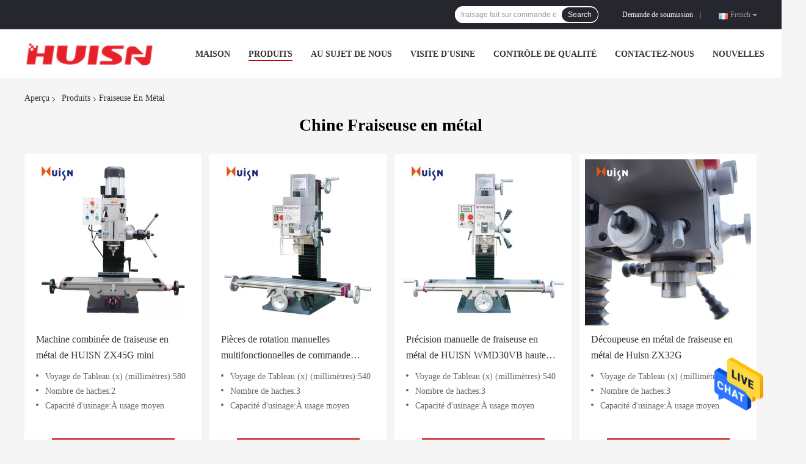

--- FILE ---
content_type: text/html
request_url: https://french.drillingmilling.com/supplier-471098-metal-milling-machine
body_size: 17383
content:

<!DOCTYPE html>
<html >
<head>
	<meta charset="utf-8">
	<meta http-equiv="X-UA-Compatible" content="IE=edge">
	<meta name="viewport" content="width=device-width, initial-scale=1">
    <link rel="alternate" href="//m.french.drillingmilling.com/supplier-471098-metal-milling-machine" media="only screen and (max-width: 640px)" />
<link hreflang="en" rel="alternate" href="https://www.drillingmilling.com/supplier-471098-metal-milling-machine" />
<link hreflang="de" rel="alternate" href="https://german.drillingmilling.com/supplier-471098-metal-milling-machine" />
<link hreflang="it" rel="alternate" href="https://italian.drillingmilling.com/supplier-471098-metal-milling-machine" />
<link hreflang="ru" rel="alternate" href="https://russian.drillingmilling.com/supplier-471098-metal-milling-machine" />
<link hreflang="es" rel="alternate" href="https://spanish.drillingmilling.com/supplier-471098-metal-milling-machine" />
<link hreflang="pt" rel="alternate" href="https://portuguese.drillingmilling.com/supplier-471098-metal-milling-machine" />
<link hreflang="nl" rel="alternate" href="https://dutch.drillingmilling.com/supplier-471098-metal-milling-machine" />
<link hreflang="el" rel="alternate" href="https://greek.drillingmilling.com/supplier-471098-metal-milling-machine" />
<link hreflang="ja" rel="alternate" href="https://japanese.drillingmilling.com/supplier-471098-metal-milling-machine" />
<link hreflang="ko" rel="alternate" href="https://korean.drillingmilling.com/supplier-471098-metal-milling-machine" />
<script type="text/javascript">
/*<![CDATA[*/
var colorUrl = '';
var query_string = ["Products","Show",471098];
var customtplcolor = 99701;
/*]]>*/
</script>
<title>Fraiseuse en métal usine, Acheter de bonne qualité Fraiseuse en métal produits de la Chine</title>
    <meta name="keywords" content="Chine Fraiseuse en métal, Fraiseuse en métal usine, Acheter Fraiseuse en métal, De bonne qualité Fraiseuse en métal" />
    <meta name="description" content="Acheter à bas prix Fraiseuse en métal de Fraiseuse en métal usine, Nous fournissons la bonne qualité Fraiseuse en métal de la Chine." />
				<link rel='preload'
					  href=/photo/drillingmilling/sitetpl/style/common.css?ver=1638360594 as='style'><link type='text/css' rel='stylesheet'
					  href=/photo/drillingmilling/sitetpl/style/common.css?ver=1638360594 media='all'><script type="application/ld+json">[{"@context":"https:\/\/schema.org","@type":"Organization","name":"Fraiseuse en métal usine, Acheter de bonne qualit\u00e9 Fraiseuse en métal produits de la Chine","description":"Acheter \u00e0 bas prix Fraiseuse en métal de Fraiseuse en métal usine, Nous fournissons la bonne qualit\u00e9 Fraiseuse en métal de la Chine.","url":"https:\/\/www.drillingmilling.com\/supplier-471098-metal-milling-machine","logo":"\/logo.gif","address":{"@type":"PostalAddress","addressLocality":"China","addressRegion":"CN","postalCode":"999001","streetAddress":"Beijing Chaoyang District"},"image":"\/photo\/cl36717636-.jpg","telephone":"86--0566-2610878"},{"@context":"https:\/\/schema.org","@type":"BreadcrumbList","itemListElement":[{"@type":"ListItem","position":2,"name":"Produits","item":"https:\/\/french.drillingmilling.com\/products.html"},{"@type":"ListItem","position":3,"name":"Fraiseuse en m\u00e9tal","item":"https:\/\/french.drillingmilling.com\/supplier-471098-metal-milling-machine"},{"@type":"ListItem","position":1,"name":"Aper\u00e7u","item":"https:\/\/french.drillingmilling.com\/index.html"}]},{"itemListElement":[{"item":{"@context":"http:\/\/schema.org\/","@type":"Product","category":"Fraiseuse en m\u00e9tal","name":"Machine combin\u00e9e de fraiseuse en m\u00e9tal de HUISN ZX45G mini","url":"\/sale-14458153-huisn-zx45g-metal-milling-machine-combo-machine-mini.html","image":["\/photo\/pl36715789-huisn_zx45g_metal_milling_machine_combo_machine_mini.jpg","\/photo\/pl36715790-huisn_zx45g_metal_milling_machine_combo_machine_mini.jpg","\/photo\/pl36715791-huisn_zx45g_metal_milling_machine_combo_machine_mini.jpg","\/photo\/pl36715792-huisn_zx45g_metal_milling_machine_combo_machine_mini.jpg","\/photo\/pl36715793-huisn_zx45g_metal_milling_machine_combo_machine_mini.jpg","\/photo\/pl36715794-huisn_zx45g_metal_milling_machine_combo_machine_mini.jpg"],"description":"Acheter \u00e0 bas prix Fraiseuse en métal de Fraiseuse en métal usine, Nous fournissons la bonne qualit\u00e9 Fraiseuse en métal de la Chine.","brand":{"@type":"Brand","name":"HUISN"},"sku":"ZX45G","model":"ZX45G","review":{"@type":"Review","reviewRating":{"@type":"Rating","ratingValue":5},"author":{"@type":"Person","name":""}},"aggregateRating":{"@type":"aggregateRating","ratingValue":4.5,"reviewCount":117},"offers":[{"@type":"Offer","price":"1","priceCurrency":"USD","url":"\/sale-14458153-huisn-zx45g-metal-milling-machine-combo-machine-mini.html","priceValidUntil":"2023-08-30","itemCondition":"https:\/\/schema.org\/UsedCondition","availability":"https:\/\/schema.org\/InStock","offerCount":1}]},"position":1,"@type":"ListItem"},{"item":{"@context":"http:\/\/schema.org\/","@type":"Product","category":"Fraiseuse en m\u00e9tal","name":"Pi\u00e8ces de rotation manuelles multifonctionnelles de commande num\u00e9rique par ordinateur de fraiseuse en m\u00e9tal de HUISN WMD30VB","url":"\/sale-14458140-huisn-wmd30vb-multi-function-manual-metal-milling-machine-cnc-turning-parts.html","image":["\/photo\/pl36715710-huisn_wmd30vb_multi_function_manual_metal_milling_machine_cnc_turning_parts.jpg","\/photo\/pl36715711-huisn_wmd30vb_multi_function_manual_metal_milling_machine_cnc_turning_parts.jpg","\/photo\/pl36715712-huisn_wmd30vb_multi_function_manual_metal_milling_machine_cnc_turning_parts.jpg","\/photo\/pl36715713-huisn_wmd30vb_multi_function_manual_metal_milling_machine_cnc_turning_parts.jpg","\/photo\/pl36715714-huisn_wmd30vb_multi_function_manual_metal_milling_machine_cnc_turning_parts.jpg","\/photo\/pl36715715-huisn_wmd30vb_multi_function_manual_metal_milling_machine_cnc_turning_parts.jpg"],"description":"Acheter \u00e0 bas prix Fraiseuse en métal de Fraiseuse en métal usine, Nous fournissons la bonne qualit\u00e9 Fraiseuse en métal de la Chine.","brand":{"@type":"Brand","name":"HUISN"},"sku":"WMD30VB","model":"WMD30VB","review":{"@type":"Review","reviewRating":{"@type":"Rating","ratingValue":5},"author":{"@type":"Person","name":""}},"aggregateRating":{"@type":"aggregateRating","ratingValue":4.5,"reviewCount":142},"offers":[{"@type":"Offer","price":"1","priceCurrency":"USD","url":"\/sale-14458140-huisn-wmd30vb-multi-function-manual-metal-milling-machine-cnc-turning-parts.html","priceValidUntil":"2023-08-30","itemCondition":"https:\/\/schema.org\/UsedCondition","availability":"https:\/\/schema.org\/InStock","offerCount":1}]},"position":2,"@type":"ListItem"},{"item":{"@context":"http:\/\/schema.org\/","@type":"Product","category":"Fraiseuse en m\u00e9tal","name":"Pr\u00e9cision manuelle de fraiseuse en m\u00e9tal de HUISN WMD30VB haute fraisant et foreuse","url":"\/sale-14458136-huisn-wmd30vb-manual-metal-milling-machine-high-precision-milling-and-drilling-machine.html","image":["\/photo\/pl36715698-huisn_wmd30vb_manual_metal_milling_machine_high_precision_milling_and_drilling_machine.jpg","\/photo\/pl36715699-huisn_wmd30vb_manual_metal_milling_machine_high_precision_milling_and_drilling_machine.jpg","\/photo\/pl36715700-huisn_wmd30vb_manual_metal_milling_machine_high_precision_milling_and_drilling_machine.jpg","\/photo\/pl36715701-huisn_wmd30vb_manual_metal_milling_machine_high_precision_milling_and_drilling_machine.jpg","\/photo\/pl36715702-huisn_wmd30vb_manual_metal_milling_machine_high_precision_milling_and_drilling_machine.jpg","\/photo\/pl36715703-huisn_wmd30vb_manual_metal_milling_machine_high_precision_milling_and_drilling_machine.jpg"],"description":"Acheter \u00e0 bas prix Fraiseuse en métal de Fraiseuse en métal usine, Nous fournissons la bonne qualit\u00e9 Fraiseuse en métal de la Chine.","brand":{"@type":"Brand","name":"HUISN"},"sku":"WMD30VB","model":"WMD30VB","review":{"@type":"Review","reviewRating":{"@type":"Rating","ratingValue":5},"author":{"@type":"Person","name":""}},"aggregateRating":{"@type":"aggregateRating","ratingValue":4.7,"reviewCount":103},"offers":[{"@type":"Offer","price":"1","priceCurrency":"USD","url":"\/sale-14458136-huisn-wmd30vb-manual-metal-milling-machine-high-precision-milling-and-drilling-machine.html","priceValidUntil":"2023-08-30","itemCondition":"https:\/\/schema.org\/UsedCondition","availability":"https:\/\/schema.org\/InStock","offerCount":1}]},"position":3,"@type":"ListItem"},{"item":{"@context":"http:\/\/schema.org\/","@type":"Product","category":"Fraiseuse en m\u00e9tal","name":"D\u00e9coupeuse en m\u00e9tal de fraiseuse en m\u00e9tal de Huisn ZX32G","url":"\/sale-14458145-huisn-zx32g-metal-milling-machine-metal-cutting-machine.html","image":["\/photo\/pl36715750-huisn_zx32g_metal_milling_machine_metal_cutting_machine.jpg","\/photo\/pl36715751-huisn_zx32g_metal_milling_machine_metal_cutting_machine.jpg","\/photo\/pl36715752-huisn_zx32g_metal_milling_machine_metal_cutting_machine.jpg"],"description":"Acheter \u00e0 bas prix Fraiseuse en métal de Fraiseuse en métal usine, Nous fournissons la bonne qualit\u00e9 Fraiseuse en métal de la Chine.","brand":{"@type":"Brand","name":"HUISN"},"sku":"ZX32G","model":"ZX32G","review":{"@type":"Review","reviewRating":{"@type":"Rating","ratingValue":5},"author":{"@type":"Person","name":""}},"aggregateRating":{"@type":"aggregateRating","ratingValue":4.7,"reviewCount":145},"offers":[{"@type":"Offer","price":"1","priceCurrency":"USD","url":"\/sale-14458145-huisn-zx32g-metal-milling-machine-metal-cutting-machine.html","priceValidUntil":"2023-08-30","itemCondition":"https:\/\/schema.org\/UsedCondition","availability":"https:\/\/schema.org\/InStock","offerCount":1}]},"position":4,"@type":"ListItem"},{"item":{"@context":"http:\/\/schema.org\/","@type":"Product","category":"Fraiseuse en m\u00e9tal","name":"Per\u00e7age de HUISN ZX32G-1 et machines en verre de fraisage de moulin de Mini Electric Drill Tapping Woodwork de machine avec Dro et automobile","url":"\/sale-14458167-huisn-zx32g-1-drilling-and-milling-glass-machine-mini-electric-drill-tapping-woodwork-mill-machines-.html","image":["\/photo\/pl36715878-huisn_zx32g_1_drilling_and_milling_glass_machine_mini_electric_drill_tapping_woodwork_mill_machines_with_dro_and_auto.jpg","\/photo\/pl36715879-huisn_zx32g_1_drilling_and_milling_glass_machine_mini_electric_drill_tapping_woodwork_mill_machines_with_dro_and_auto.jpg","\/photo\/pl36715880-huisn_zx32g_1_drilling_and_milling_glass_machine_mini_electric_drill_tapping_woodwork_mill_machines_with_dro_and_auto.jpg","\/photo\/pl36715881-huisn_zx32g_1_drilling_and_milling_glass_machine_mini_electric_drill_tapping_woodwork_mill_machines_with_dro_and_auto.jpg","\/photo\/pl36715882-huisn_zx32g_1_drilling_and_milling_glass_machine_mini_electric_drill_tapping_woodwork_mill_machines_with_dro_and_auto.jpg"],"description":"Acheter \u00e0 bas prix Fraiseuse en métal de Fraiseuse en métal usine, Nous fournissons la bonne qualit\u00e9 Fraiseuse en métal de la Chine.","brand":{"@type":"Brand","name":"HUISN"},"sku":"ZX32G","model":"ZX32G","review":{"@type":"Review","reviewRating":{"@type":"Rating","ratingValue":5},"author":{"@type":"Person","name":""}},"aggregateRating":{"@type":"aggregateRating","ratingValue":4.8,"reviewCount":101},"offers":[{"@type":"Offer","price":"1","priceCurrency":"USD","url":"\/sale-14458167-huisn-zx32g-1-drilling-and-milling-glass-machine-mini-electric-drill-tapping-woodwork-mill-machines-.html","priceValidUntil":"2023-08-30","itemCondition":"https:\/\/schema.org\/UsedCondition","availability":"https:\/\/schema.org\/InStock","offerCount":1}]},"position":5,"@type":"ListItem"},{"item":{"@context":"http:\/\/schema.org\/","@type":"Product","category":"Fraiseuse en m\u00e9tal","name":"M\u00e9tal de fraiseuse en m\u00e9tal de colonne de HUISN WMD30VB fraisant la foreuse manuelle en m\u00e9tal de MachMini avec DRO dans la couleur de ruban","url":"\/sale-14458166-huisn-wmd30vb-column-metal-milling-machine-metal-milling-machmini-manual-metal-drilling-machine-with.html","image":["\/photo\/pl36715870-huisn_wmd30vb_column_metal_milling_machine_metal_milling_machmini_manual_metal_drilling_machine_with_dro_in_sliver_color.jpg","\/photo\/pl36715871-huisn_wmd30vb_column_metal_milling_machine_metal_milling_machmini_manual_metal_drilling_machine_with_dro_in_sliver_color.jpg","\/photo\/pl36715872-huisn_wmd30vb_column_metal_milling_machine_metal_milling_machmini_manual_metal_drilling_machine_with_dro_in_sliver_color.jpg","\/photo\/pl36715873-huisn_wmd30vb_column_metal_milling_machine_metal_milling_machmini_manual_metal_drilling_machine_with_dro_in_sliver_color.jpg","\/photo\/pl36715874-huisn_wmd30vb_column_metal_milling_machine_metal_milling_machmini_manual_metal_drilling_machine_with_dro_in_sliver_color.jpg","\/photo\/pl36715875-huisn_wmd30vb_column_metal_milling_machine_metal_milling_machmini_manual_metal_drilling_machine_with_dro_in_sliver_color.jpg"],"description":"Acheter \u00e0 bas prix Fraiseuse en métal de Fraiseuse en métal usine, Nous fournissons la bonne qualit\u00e9 Fraiseuse en métal de la Chine.","brand":{"@type":"Brand","name":"HUISN"},"sku":"WMD30VB","model":"WMD30VB","review":{"@type":"Review","reviewRating":{"@type":"Rating","ratingValue":5},"author":{"@type":"Person","name":""}},"aggregateRating":{"@type":"aggregateRating","ratingValue":4.6,"reviewCount":159},"offers":[{"@type":"Offer","price":"1","priceCurrency":"USD","url":"\/sale-14458166-huisn-wmd30vb-column-metal-milling-machine-metal-milling-machmini-manual-metal-drilling-machine-with.html","priceValidUntil":"2023-08-30","itemCondition":"https:\/\/schema.org\/UsedCondition","availability":"https:\/\/schema.org\/InStock","offerCount":1}]},"position":6,"@type":"ListItem"},{"item":{"@context":"http:\/\/schema.org\/","@type":"Product","category":"Fraiseuse en m\u00e9tal","name":"Mini machine variable de HUISN WMD25VB petite Mini Vertical Drilling And Milling","url":"\/sale-14458160-mini-huisn-wmd25vb-variable-small-mini-vertical-drilling-and-milling-machine.html","image":["\/photo\/pl36715831-mini_huisn_wmd25vb_variable_small_mini_vertical_drilling_and_milling_machine.jpg","\/photo\/pl36715832-mini_huisn_wmd25vb_variable_small_mini_vertical_drilling_and_milling_machine.jpg","\/photo\/pl36715833-mini_huisn_wmd25vb_variable_small_mini_vertical_drilling_and_milling_machine.jpg","\/photo\/pl36715834-mini_huisn_wmd25vb_variable_small_mini_vertical_drilling_and_milling_machine.jpg","\/photo\/pl36715835-mini_huisn_wmd25vb_variable_small_mini_vertical_drilling_and_milling_machine.jpg","\/photo\/pl36715836-mini_huisn_wmd25vb_variable_small_mini_vertical_drilling_and_milling_machine.jpg","\/photo\/pl36715837-mini_huisn_wmd25vb_variable_small_mini_vertical_drilling_and_milling_machine.jpg"],"description":"Acheter \u00e0 bas prix Fraiseuse en métal de Fraiseuse en métal usine, Nous fournissons la bonne qualit\u00e9 Fraiseuse en métal de la Chine.","brand":{"@type":"Brand","name":"HUISN"},"sku":"WMD25V","model":"WMD25V","review":{"@type":"Review","reviewRating":{"@type":"Rating","ratingValue":5},"author":{"@type":"Person","name":""}},"aggregateRating":{"@type":"aggregateRating","ratingValue":4.8,"reviewCount":115},"offers":[{"@type":"Offer","price":"970.00","priceCurrency":"USD","url":"\/sale-14458160-mini-huisn-wmd25vb-variable-small-mini-vertical-drilling-and-milling-machine.html","priceValidUntil":"2023-08-30","itemCondition":"https:\/\/schema.org\/UsedCondition","availability":"https:\/\/schema.org\/InStock","offerCount":1}]},"position":7,"@type":"ListItem"},{"item":{"@context":"http:\/\/schema.org\/","@type":"Product","category":"Fraiseuse en m\u00e9tal","name":"Per\u00e7age fait sur commande de vente chaude populaire de HUISN ZX45G et fraiseuse","url":"\/sale-14458154-huisn-zx45g-popular-hot-sale-custom-drilling-and-milling-machine.html","image":["\/photo\/pl36715795-huisn_zx45g_popular_hot_sale_custom_drilling_and_milling_machine.jpg","\/photo\/pl36715796-huisn_zx45g_popular_hot_sale_custom_drilling_and_milling_machine.jpg","\/photo\/pl36715797-huisn_zx45g_popular_hot_sale_custom_drilling_and_milling_machine.jpg","\/photo\/pl36715798-huisn_zx45g_popular_hot_sale_custom_drilling_and_milling_machine.jpg","\/photo\/pl36715799-huisn_zx45g_popular_hot_sale_custom_drilling_and_milling_machine.jpg","\/photo\/pl36715800-huisn_zx45g_popular_hot_sale_custom_drilling_and_milling_machine.jpg"],"description":"Acheter \u00e0 bas prix Fraiseuse en métal de Fraiseuse en métal usine, Nous fournissons la bonne qualit\u00e9 Fraiseuse en métal de la Chine.","brand":{"@type":"Brand","name":"HUISN"},"sku":"ZX45G","model":"ZX45G","review":{"@type":"Review","reviewRating":{"@type":"Rating","ratingValue":5},"author":{"@type":"Person","name":""}},"aggregateRating":{"@type":"aggregateRating","ratingValue":4.9,"reviewCount":129},"offers":[{"@type":"Offer","price":"1","priceCurrency":"USD","url":"\/sale-14458154-huisn-zx45g-popular-hot-sale-custom-drilling-and-milling-machine.html","priceValidUntil":"2023-08-30","itemCondition":"https:\/\/schema.org\/UsedCondition","availability":"https:\/\/schema.org\/InStock","offerCount":1}]},"position":8,"@type":"ListItem"},{"item":{"@context":"http:\/\/schema.org\/","@type":"Product","category":"Fraiseuse en m\u00e9tal","name":"Fraiseuse de per\u00e7age ennuyeux durable de haute qualit\u00e9 en gros de HUISN ZX45G","url":"\/sale-14458156-huisn-zx45g-wholesale-high-quality-durable-boring-drilling-milling-machine.html","image":["\/photo\/pl36715808-huisn_zx45g_wholesale_high_quality_durable_boring_drilling_milling_machine.jpg","\/photo\/pl36715809-huisn_zx45g_wholesale_high_quality_durable_boring_drilling_milling_machine.jpg","\/photo\/pl36715810-huisn_zx45g_wholesale_high_quality_durable_boring_drilling_milling_machine.jpg","\/photo\/pl36715811-huisn_zx45g_wholesale_high_quality_durable_boring_drilling_milling_machine.jpg","\/photo\/pl36715812-huisn_zx45g_wholesale_high_quality_durable_boring_drilling_milling_machine.jpg","\/photo\/pl36715815-huisn_zx45g_wholesale_high_quality_durable_boring_drilling_milling_machine.jpg"],"description":"Acheter \u00e0 bas prix Fraiseuse en métal de Fraiseuse en métal usine, Nous fournissons la bonne qualit\u00e9 Fraiseuse en métal de la Chine.","brand":{"@type":"Brand","name":"HUISN"},"sku":"ZX45G","model":"ZX45G","review":{"@type":"Review","reviewRating":{"@type":"Rating","ratingValue":5},"author":{"@type":"Person","name":""}},"aggregateRating":{"@type":"aggregateRating","ratingValue":4.8,"reviewCount":137},"offers":[{"@type":"Offer","price":"1","priceCurrency":"USD","url":"\/sale-14458156-huisn-zx45g-wholesale-high-quality-durable-boring-drilling-milling-machine.html","priceValidUntil":"2023-08-30","itemCondition":"https:\/\/schema.org\/UsedCondition","availability":"https:\/\/schema.org\/InStock","offerCount":1}]},"position":9,"@type":"ListItem"}]}]</script></head>
<body>
    <div id="floatAd" style="z-index: 110000;position:absolute;right:30px;bottom:60px;height:79px;display: block;">
        <a href="/webim/webim_tab.html" rel="nofollow" onclick= 'setwebimCookie(0,0,21);' target="_blank">
            <img style="width: 80px;cursor: pointer;" alt='Envoyer le message' src="/images/floatimage_chat.gif"/>
        </a>
    </div>
<a style="display: none" class="float-inquiry" href="/contactnow.html" onclick='setinquiryCookie("{\"showproduct\":0,\"pid\":0,\"name\":\"\",\"source_url\":\"\",\"picurl\":\"\",\"propertyDetail\":[],\"username\":\"\",\"viewTime\":\"Derni\\u00e8re connexion : 1 heures 45 minuts Il ya\",\"subject\":\"S&#39;il vous pla\\u00eet envoyez-moi votre liste de prix\",\"countrycode\":\"GB\"}");'></a>
<script>
var originProductInfo = '';
var originProductInfo = {"showproduct":1,"pid":"14458153","name":"Machine combin\u00e9e de fraiseuse en m\u00e9tal de HUISN ZX45G mini","source_url":"\/sale-14458153-machine-combin-e-de-fraiseuse-en-m-tal-de-huisn-zx45g-mini.html","picurl":"\/photo\/pd36715789-huisn_zx45g_metal_milling_machine_combo_machine_mini.jpg","propertyDetail":[["Voyage de Tableau (x) (millim\u00e8tres)","580"],["Nombre de haches","2"],["Capacit\u00e9 d&#039;usinage","\u00c0 usage moyen"],["Voyage de Tableau (y) (millim\u00e8tres)","200"]],"company_name":null,"picurl_c":"\/photo\/pc36715789-huisn_zx45g_metal_milling_machine_combo_machine_mini.jpg","price":"$1,720.00\/Pieces 1-4 Pieces","username":"","viewTime":"Derni\u00e8re connexion : 7 heures 45 minuts Il ya","subject":"Quel est votre meilleur prix pour Machine combin\u00e9e de fraiseuse en m\u00e9tal de HUISN ZX45G mini","countrycode":"GB"};
var save_url = "/contactsave.html";
var update_url = "/updateinquiry.html";
var productInfo = {};
var defaulProductInfo = {};
var myDate = new Date();
var curDate = myDate.getFullYear()+'-'+(parseInt(myDate.getMonth())+1)+'-'+myDate.getDate();
var message = '';
var default_pop = 1;
var leaveMessageDialog = document.getElementsByClassName('leave-message-dialog')[0]; // 获取弹层
var _$$ = function (dom) {
    return document.querySelectorAll(dom);
};
resInfo = originProductInfo;
defaulProductInfo.pid = resInfo['pid'];
defaulProductInfo.productName = resInfo['name'];
defaulProductInfo.productInfo = resInfo['propertyDetail'];
defaulProductInfo.productImg = resInfo['picurl_c'];
defaulProductInfo.subject = resInfo['subject'];
defaulProductInfo.productImgAlt = resInfo['name'];
var inquirypopup_tmp = 1;
var message = 'Cher,'+'\r\n'+"Je suis intéressé à"+' '+trim(resInfo['name'])+", pourriez-vous m'envoyer plus de détails tels que le type, la taille, le MOQ, le matériau, etc."+'\r\n'+"Merci!"+'\r\n'+"Dans l'attente de votre réponse.";
var message_1 = 'Cher,'+'\r\n'+"Je suis intéressé à"+' '+trim(resInfo['name'])+", pourriez-vous m'envoyer plus de détails tels que le type, la taille, le MOQ, le matériau, etc."+'\r\n'+"Merci!"+'\r\n'+"Dans l'attente de votre réponse.";
var message_2 = 'Bonjour,'+'\r\n'+"je cherche"+' '+trim(resInfo['name'])+", s'il vous plaît envoyez-moi le prix, les spécifications et l'image."+'\r\n'+"Votre réponse rapide sera très appréciée."+'\r\n'+"N'hésitez pas à me contacter pour plus d'informations."+'\r\n'+"Merci beaucoup.";
var message_3 = 'Bonjour,'+'\r\n'+trim(resInfo['name'])+' '+"répond à mes attentes."+'\r\n'+"Veuillez me donner le meilleur prix et d'autres informations sur le produit."+'\r\n'+"N'hésitez pas à me contacter via mon mail."+'\r\n'+"Merci beaucoup.";

var message_4 = 'Cher,'+'\r\n'+"Quel est le prix FOB sur votre"+' '+trim(resInfo['name'])+'?'+'\r\n'+"Quel est le nom du port le plus proche?"+'\r\n'+"Veuillez me répondre dès que possible, il serait préférable de partager de plus amples informations."+'\r\n'+"Cordialement!";
var message_5 = 'Salut,'+'\r\n'+"Je suis très intéressé par votre"+' '+trim(resInfo['name'])+'.'+'\r\n'+"Veuillez m'envoyer les détails de votre produit."+'\r\n'+"Dans l'attente de votre réponse rapide."+'\r\n'+"N'hésitez pas à me contacter par mail."+'\r\n'+"Cordialement!";

var message_6 = 'Cher,'+'\r\n'+"Veuillez nous fournir des informations sur votre"+' '+trim(resInfo['name'])+", comme le type, la taille, le matériau et bien sûr le meilleur prix."+'\r\n'+"Dans l'attente de votre réponse rapide."+'\r\n'+"Merci!";
var message_7 = 'Cher,'+'\r\n'+"Pouvez-vous fournir"+' '+trim(resInfo['name'])+" pour nous?"+'\r\n'+"Nous voulons d'abord une liste de prix et des détails sur le produit."+'\r\n'+"J'espère obtenir une réponse dès que possible et j'ai hâte de coopérer."+'\r\n'+"Merci beaucoup.";
var message_8 = 'salut,'+'\r\n'+"je cherche"+' '+trim(resInfo['name'])+", Veuillez me donner des informations plus détaillées sur le produit."+'\r\n'+"J'attends votre réponse avec impatience."+'\r\n'+"Merci!";
var message_9 = 'Bonjour,'+'\r\n'+"Votre"+' '+trim(resInfo['name'])+" répond très bien à mes exigences."+'\r\n'+"S'il vous plaît envoyez-moi le prix, les spécifications et un modèle similaire sera OK."+'\r\n'+"N'hésitez pas à discuter avec moi."+'\r\n'+"Merci!";
var message_10 = 'Cher,'+'\r\n'+"Je veux en savoir plus sur les détails et la citation de"+' '+trim(resInfo['name'])+'.'+'\r\n'+"N'hésitez pas à me contacter."+'\r\n'+"Cordialement!";

var r = getRandom(1,10);

defaulProductInfo.message = eval("message_"+r);

var mytAjax = {

    post: function(url, data, fn) {
        var xhr = new XMLHttpRequest();
        xhr.open("POST", url, true);
        xhr.setRequestHeader("Content-Type", "application/x-www-form-urlencoded;charset=UTF-8");
        xhr.setRequestHeader("X-Requested-With", "XMLHttpRequest");
        xhr.setRequestHeader('Content-Type','text/plain;charset=UTF-8');
        xhr.onreadystatechange = function() {
            if(xhr.readyState == 4 && (xhr.status == 200 || xhr.status == 304)) {
                fn.call(this, xhr.responseText);
            }
        };
        xhr.send(data);
    },

    postform: function(url, data, fn) {
        var xhr = new XMLHttpRequest();
        xhr.open("POST", url, true);
        xhr.setRequestHeader("X-Requested-With", "XMLHttpRequest");
        xhr.onreadystatechange = function() {
            if(xhr.readyState == 4 && (xhr.status == 200 || xhr.status == 304)) {
                fn.call(this, xhr.responseText);
            }
        };
        xhr.send(data);
    }
};
window.onload = function(){
    leaveMessageDialog = document.getElementsByClassName('leave-message-dialog')[0];
    if (window.localStorage.recordDialogStatus=='undefined' || (window.localStorage.recordDialogStatus!='undefined' && window.localStorage.recordDialogStatus != curDate)) {
        setTimeout(function(){
            if(parseInt(inquirypopup_tmp%10) == 1){
                creatDialog(defaulProductInfo, 1);
            }
        }, 6000);
    }
};
function trim(str)
{
    str = str.replace(/(^\s*)/g,"");
    return str.replace(/(\s*$)/g,"");
};
function getRandom(m,n){
    var num = Math.floor(Math.random()*(m - n) + n);
    return num;
};
function strBtn(param) {

    var starattextarea = document.getElementById("textareamessage").value.length;
    var email = document.getElementById("startEmail").value;

    var default_tip = document.querySelectorAll(".watermark_container").length;
    if (20 < starattextarea && starattextarea < 3000) {
        if(default_tip>0){
            document.getElementById("textareamessage1").parentNode.parentNode.nextElementSibling.style.display = "none";
        }else{
            document.getElementById("textareamessage1").parentNode.nextElementSibling.style.display = "none";
        }

    } else {
        if(default_tip>0){
            document.getElementById("textareamessage1").parentNode.parentNode.nextElementSibling.style.display = "block";
        }else{
            document.getElementById("textareamessage1").parentNode.nextElementSibling.style.display = "block";
        }

        return;
    }

    var re = /^([a-zA-Z0-9_-])+@([a-zA-Z0-9_-])+\.([a-zA-Z0-9_-])+/i;/*邮箱不区分大小写*/
    if (!re.test(email)) {
        document.getElementById("startEmail").nextElementSibling.style.display = "block";
        return;
    } else {
        document.getElementById("startEmail").nextElementSibling.style.display = "none";
    }

    var subject = document.getElementById("pop_subject").value;
    var pid = document.getElementById("pop_pid").value;
    var message = document.getElementById("textareamessage").value;
    var sender_email = document.getElementById("startEmail").value;
    var tel = '';
    if (document.getElementById("tel0") != undefined && document.getElementById("tel0") != '')
        tel = document.getElementById("tel0").value;
    var form_serialize = '&tel='+tel;

    form_serialize = form_serialize.replace(/\+/g, "%2B");
    mytAjax.post(save_url,"pid="+pid+"&subject="+subject+"&email="+sender_email+"&message="+(message)+form_serialize,function(res){
        var mes = JSON.parse(res);
        if(mes.status == 200){
            var iid = mes.iid;
            document.getElementById("pop_iid").value = iid;
            document.getElementById("pop_uuid").value = mes.uuid;

            if(typeof gtag_report_conversion === "function"){
                gtag_report_conversion();//执行统计js代码
            }
            if(typeof fbq === "function"){
                fbq('track','Purchase');//执行统计js代码
            }
        }
    });
    for (var index = 0; index < document.querySelectorAll(".dialog-content-pql").length; index++) {
        document.querySelectorAll(".dialog-content-pql")[index].style.display = "none";
    };
    $('#idphonepql').val(tel);
    document.getElementById("dialog-content-pql-id").style.display = "block";
    ;
};
function twoBtnOk(param) {

    var selectgender = document.getElementById("Mr").innerHTML;
    var iid = document.getElementById("pop_iid").value;
    var sendername = document.getElementById("idnamepql").value;
    var senderphone = document.getElementById("idphonepql").value;
    var sendercname = document.getElementById("idcompanypql").value;
    var uuid = document.getElementById("pop_uuid").value;
    var gender = 2;
    if(selectgender == 'Mr.') gender = 0;
    if(selectgender == 'Mrs.') gender = 1;
    var pid = document.getElementById("pop_pid").value;
    var form_serialize = '';

        form_serialize = form_serialize.replace(/\+/g, "%2B");

    mytAjax.post(update_url,"iid="+iid+"&gender="+gender+"&uuid="+uuid+"&name="+(sendername)+"&tel="+(senderphone)+"&company="+(sendercname)+form_serialize,function(res){});

    for (var index = 0; index < document.querySelectorAll(".dialog-content-pql").length; index++) {
        document.querySelectorAll(".dialog-content-pql")[index].style.display = "none";
    };
    document.getElementById("dialog-content-pql-ok").style.display = "block";

};
function toCheckMust(name) {
    $('#'+name+'error').hide();
}
function handClidk(param) {
    var starattextarea = document.getElementById("textareamessage1").value.length;
    var email = document.getElementById("startEmail1").value;
    var default_tip = document.querySelectorAll(".watermark_container").length;
    if (20 < starattextarea && starattextarea < 3000) {
        if(default_tip>0){
            document.getElementById("textareamessage1").parentNode.parentNode.nextElementSibling.style.display = "none";
        }else{
            document.getElementById("textareamessage1").parentNode.nextElementSibling.style.display = "none";
        }

    } else {
        if(default_tip>0){
            document.getElementById("textareamessage1").parentNode.parentNode.nextElementSibling.style.display = "block";
        }else{
            document.getElementById("textareamessage1").parentNode.nextElementSibling.style.display = "block";
        }

        return;
    }

    var re = /^([a-zA-Z0-9_-])+@([a-zA-Z0-9_-])+\.([a-zA-Z0-9_-])+/i;
    if (!re.test(email)) {
        document.getElementById("startEmail1").nextElementSibling.style.display = "block";
        return;
    } else {
        document.getElementById("startEmail1").nextElementSibling.style.display = "none";
    }

    var subject = document.getElementById("pop_subject").value;
    var pid = document.getElementById("pop_pid").value;
    var message = document.getElementById("textareamessage1").value;
    var sender_email = document.getElementById("startEmail1").value;
    var form_serialize = tel = '';
    if (document.getElementById("tel1") != undefined && document.getElementById("tel1") != '')
        tel = document.getElementById("tel1").value;
        mytAjax.post(save_url,"email="+sender_email+"&tel="+tel+"&pid="+pid+"&message="+message+"&subject="+subject+form_serialize,function(res){

        var mes = JSON.parse(res);
        if(mes.status == 200){
            var iid = mes.iid;
            document.getElementById("pop_iid").value = iid;
            document.getElementById("pop_uuid").value = mes.uuid;
            if(typeof gtag_report_conversion === "function"){
                gtag_report_conversion();//执行统计js代码
            }
        }

    });
    for (var index = 0; index < document.querySelectorAll(".dialog-content-pql").length; index++) {
        document.querySelectorAll(".dialog-content-pql")[index].style.display = "none";
    };
    $('#idphonepql').val(tel);
    document.getElementById("dialog-content-pql-id").style.display = "block";

};
window.addEventListener('load', function () {
    $('.checkbox-wrap label').each(function(){
        if($(this).find('input').prop('checked')){
            $(this).addClass('on')
        }else {
            $(this).removeClass('on')
        }
    })
    $(document).on('click', '.checkbox-wrap label' , function(ev){
        if (ev.target.tagName.toUpperCase() != 'INPUT') {
            $(this).toggleClass('on')
        }
    })
})
function handDialog(pdata) {
    data = JSON.parse(pdata);
    productInfo.productName = data.productName;
    productInfo.productInfo = data.productInfo;
    productInfo.productImg = data.productImg;
    productInfo.subject = data.subject;

    var message = 'Cher,'+'\r\n'+"Je suis intéressé à"+' '+trim(data.productName)+", pourriez-vous m'envoyer plus de détails tels que le type, la taille, la quantité, le matériau, etc."+'\r\n'+"Merci!"+'\r\n'+"Dans l'attente de votre réponse.";

    var message = 'Cher,'+'\r\n'+"Je suis intéressé à"+' '+trim(data.productName)+", pourriez-vous m'envoyer plus de détails tels que le type, la taille, le MOQ, le matériau, etc."+'\r\n'+"Merci!"+'\r\n'+"Dans l'attente de votre réponse.";
    var message_1 = 'Cher,'+'\r\n'+"Je suis intéressé à"+' '+trim(data.productName)+", pourriez-vous m'envoyer plus de détails tels que le type, la taille, le MOQ, le matériau, etc."+'\r\n'+"Merci!"+'\r\n'+"Dans l'attente de votre réponse.";
    var message_2 = 'Bonjour,'+'\r\n'+"je cherche"+' '+trim(data.productName)+", s'il vous plaît envoyez-moi le prix, les spécifications et l'image."+'\r\n'+"Votre réponse rapide sera très appréciée."+'\r\n'+"N'hésitez pas à me contacter pour plus d'informations."+'\r\n'+"Merci beaucoup.";
    var message_3 = 'Bonjour,'+'\r\n'+trim(data.productName)+' '+"répond à mes attentes."+'\r\n'+"Veuillez me donner le meilleur prix et d'autres informations sur le produit."+'\r\n'+"N'hésitez pas à me contacter via mon mail."+'\r\n'+"Merci beaucoup.";

    var message_4 = 'Cher,'+'\r\n'+"Quel est le prix FOB sur votre"+' '+trim(data.productName)+'?'+'\r\n'+"Quel est le nom du port le plus proche?"+'\r\n'+"Veuillez me répondre dès que possible, il serait préférable de partager de plus amples informations."+'\r\n'+"Cordialement!";
    var message_5 = 'Salut,'+'\r\n'+"Je suis très intéressé par votre"+' '+trim(data.productName)+'.'+'\r\n'+"Veuillez m'envoyer les détails de votre produit."+'\r\n'+"Dans l'attente de votre réponse rapide."+'\r\n'+"N'hésitez pas à me contacter par mail."+'\r\n'+"Cordialement!";

    var message_6 = 'Cher,'+'\r\n'+"Veuillez nous fournir des informations sur votre"+' '+trim(data.productName)+", comme le type, la taille, le matériau et bien sûr le meilleur prix."+'\r\n'+"Dans l'attente de votre réponse rapide."+'\r\n'+"Merci!";
    var message_7 = 'Cher,'+'\r\n'+"Pouvez-vous fournir"+' '+trim(data.productName)+" pour nous?"+'\r\n'+"Nous voulons d'abord une liste de prix et des détails sur le produit."+'\r\n'+"J'espère obtenir une réponse dès que possible et j'ai hâte de coopérer."+'\r\n'+"Merci beaucoup.";
    var message_8 = 'salut,'+'\r\n'+"je cherche"+' '+trim(data.productName)+", Veuillez me donner des informations plus détaillées sur le produit."+'\r\n'+"J'attends votre réponse avec impatience."+'\r\n'+"Merci!";
    var message_9 = 'Bonjour,'+'\r\n'+"Votre"+' '+trim(data.productName)+" répond très bien à mes exigences."+'\r\n'+"S'il vous plaît envoyez-moi le prix, les spécifications et un modèle similaire sera OK."+'\r\n'+"N'hésitez pas à discuter avec moi."+'\r\n'+"Merci!";
    var message_10 = 'Cher,'+'\r\n'+"Je veux en savoir plus sur les détails et la citation de"+' '+trim(data.productName)+'.'+'\r\n'+"N'hésitez pas à me contacter."+'\r\n'+"Cordialement!";

    var r = getRandom(1,10);

    productInfo.message = eval("message_"+r);
    if(parseInt(inquirypopup_tmp/10) == 1){
        productInfo.message = "";
    }
    productInfo.pid = data.pid;
    creatDialog(productInfo, 2);
};

function closepql(param) {

    leaveMessageDialog.style.display = 'none';
};

function closepql2(param) {

    for (var index = 0; index < document.querySelectorAll(".dialog-content-pql").length; index++) {
        document.querySelectorAll(".dialog-content-pql")[index].style.display = "none";
    };
    document.getElementById("dialog-content-pql-ok").style.display = "block";
};

function initProduct(productInfo,type){

    productInfo.productName = unescape(productInfo.productName);
    productInfo.message = unescape(productInfo.message);

    leaveMessageDialog = document.getElementsByClassName('leave-message-dialog')[0];
    leaveMessageDialog.style.display = "block";
    if(type == 3){
        var popinquiryemail = document.getElementById("popinquiryemail").value;
        _$$("#startEmail1")[0].value = popinquiryemail;
    }else{
        _$$("#startEmail1")[0].value = "";
    }
    _$$("#startEmail")[0].value = "";
    _$$("#idnamepql")[0].value = "";
    _$$("#idphonepql")[0].value = "";
    _$$("#idcompanypql")[0].value = "";

    _$$("#pop_pid")[0].value = productInfo.pid;
    _$$("#pop_subject")[0].value = productInfo.subject;
    
    if(parseInt(inquirypopup_tmp/10) == 1){
        productInfo.message = "";
    }

    _$$("#textareamessage1")[0].value = productInfo.message;
    _$$("#textareamessage")[0].value = productInfo.message;

    _$$("#dialog-content-pql-id .titlep")[0].innerHTML = productInfo.productName;
    _$$("#dialog-content-pql-id img")[0].setAttribute("src", productInfo.productImg);
    _$$("#dialog-content-pql-id img")[0].setAttribute("alt", productInfo.productImgAlt);

    _$$("#dialog-content-pql-id-hand img")[0].setAttribute("src", productInfo.productImg);
    _$$("#dialog-content-pql-id-hand img")[0].setAttribute("alt", productInfo.productImgAlt);
    _$$("#dialog-content-pql-id-hand .titlep")[0].innerHTML = productInfo.productName;

    if (productInfo.productInfo.length > 0) {
        var ul2, ul;
        ul = document.createElement("ul");
        for (var index = 0; index < productInfo.productInfo.length; index++) {
            var el = productInfo.productInfo[index];
            var li = document.createElement("li");
            var span1 = document.createElement("span");
            span1.innerHTML = el[0] + ":";
            var span2 = document.createElement("span");
            span2.innerHTML = el[1];
            li.appendChild(span1);
            li.appendChild(span2);
            ul.appendChild(li);

        }
        ul2 = ul.cloneNode(true);
        if (type === 1) {
            _$$("#dialog-content-pql-id .left")[0].replaceChild(ul, _$$("#dialog-content-pql-id .left ul")[0]);
        } else {
            _$$("#dialog-content-pql-id-hand .left")[0].replaceChild(ul2, _$$("#dialog-content-pql-id-hand .left ul")[0]);
            _$$("#dialog-content-pql-id .left")[0].replaceChild(ul, _$$("#dialog-content-pql-id .left ul")[0]);
        }
    };
    for (var index = 0; index < _$$("#dialog-content-pql-id .right ul li").length; index++) {
        _$$("#dialog-content-pql-id .right ul li")[index].addEventListener("click", function (params) {
            _$$("#dialog-content-pql-id .right #Mr")[0].innerHTML = this.innerHTML
        }, false)

    };

};
function closeInquiryCreateDialog() {
    document.getElementById("xuanpan_dialog_box_pql").style.display = "none";
};
function showInquiryCreateDialog() {
    document.getElementById("xuanpan_dialog_box_pql").style.display = "block";
};
function submitPopInquiry(){
    var message = document.getElementById("inquiry_message").value;
    var email = document.getElementById("inquiry_email").value;
    var subject = defaulProductInfo.subject;
    var pid = defaulProductInfo.pid;
    if (email === undefined) {
        showInquiryCreateDialog();
        document.getElementById("inquiry_email").style.border = "1px solid red";
        return false;
    };
    if (message === undefined) {
        showInquiryCreateDialog();
        document.getElementById("inquiry_message").style.border = "1px solid red";
        return false;
    };
    if (email.search(/^\w+((-\w+)|(\.\w+))*\@[A-Za-z0-9]+((\.|-)[A-Za-z0-9]+)*\.[A-Za-z0-9]+$/) == -1) {
        document.getElementById("inquiry_email").style.border= "1px solid red";
        showInquiryCreateDialog();
        return false;
    } else {
        document.getElementById("inquiry_email").style.border= "";
    };
    if (message.length < 20 || message.length >3000) {
        showInquiryCreateDialog();
        document.getElementById("inquiry_message").style.border = "1px solid red";
        return false;
    } else {
        document.getElementById("inquiry_message").style.border = "";
    };
    var tel = '';
    if (document.getElementById("tel") != undefined && document.getElementById("tel") != '')
        tel = document.getElementById("tel").value;

    mytAjax.post(save_url,"pid="+pid+"&subject="+subject+"&email="+email+"&message="+(message)+'&tel='+tel,function(res){
        var mes = JSON.parse(res);
        if(mes.status == 200){
            var iid = mes.iid;
            document.getElementById("pop_iid").value = iid;
            document.getElementById("pop_uuid").value = mes.uuid;

        }
    });
    initProduct(defaulProductInfo);
    for (var index = 0; index < document.querySelectorAll(".dialog-content-pql").length; index++) {
        document.querySelectorAll(".dialog-content-pql")[index].style.display = "none";
    };
    $('#idphonepql').val(tel);
    document.getElementById("dialog-content-pql-id").style.display = "block";

};

//带附件上传
function submitPopInquiryfile(email_id,message_id,check_sort,name_id,phone_id,company_id,attachments){

    if(typeof(check_sort) == 'undefined'){
        check_sort = 0;
    }
    var message = document.getElementById(message_id).value;
    var email = document.getElementById(email_id).value;
    var attachments = document.getElementById(attachments).value;
    if(typeof(name_id) !== 'undefined' && name_id != ""){
        var name  = document.getElementById(name_id).value;
    }
    if(typeof(phone_id) !== 'undefined' && phone_id != ""){
        var phone = document.getElementById(phone_id).value;
    }
    if(typeof(company_id) !== 'undefined' && company_id != ""){
        var company = document.getElementById(company_id).value;
    }
    var subject = defaulProductInfo.subject;
    var pid = defaulProductInfo.pid;

    if(check_sort == 0){
        if (email === undefined) {
            showInquiryCreateDialog();
            document.getElementById(email_id).style.border = "1px solid red";
            return false;
        };
        if (message === undefined) {
            showInquiryCreateDialog();
            document.getElementById(message_id).style.border = "1px solid red";
            return false;
        };

        if (email.search(/^\w+((-\w+)|(\.\w+))*\@[A-Za-z0-9]+((\.|-)[A-Za-z0-9]+)*\.[A-Za-z0-9]+$/) == -1) {
            document.getElementById(email_id).style.border= "1px solid red";
            showInquiryCreateDialog();
            return false;
        } else {
            document.getElementById(email_id).style.border= "";
        };
        if (message.length < 20 || message.length >3000) {
            showInquiryCreateDialog();
            document.getElementById(message_id).style.border = "1px solid red";
            return false;
        } else {
            document.getElementById(message_id).style.border = "";
        };
    }else{

        if (message === undefined) {
            showInquiryCreateDialog();
            document.getElementById(message_id).style.border = "1px solid red";
            return false;
        };

        if (email === undefined) {
            showInquiryCreateDialog();
            document.getElementById(email_id).style.border = "1px solid red";
            return false;
        };

        if (message.length < 20 || message.length >3000) {
            showInquiryCreateDialog();
            document.getElementById(message_id).style.border = "1px solid red";
            return false;
        } else {
            document.getElementById(message_id).style.border = "";
        };

        if (email.search(/^\w+((-\w+)|(\.\w+))*\@[A-Za-z0-9]+((\.|-)[A-Za-z0-9]+)*\.[A-Za-z0-9]+$/) == -1) {
            document.getElementById(email_id).style.border= "1px solid red";
            showInquiryCreateDialog();
            return false;
        } else {
            document.getElementById(email_id).style.border= "";
        };

    };

    mytAjax.post(save_url,"pid="+pid+"&subject="+subject+"&email="+email+"&message="+message+"&company="+company+"&attachments="+attachments,function(res){
        var mes = JSON.parse(res);
        if(mes.status == 200){
            var iid = mes.iid;
            document.getElementById("pop_iid").value = iid;
            document.getElementById("pop_uuid").value = mes.uuid;

            if(typeof gtag_report_conversion === "function"){
                gtag_report_conversion();//执行统计js代码
            }
            if(typeof fbq === "function"){
                fbq('track','Purchase');//执行统计js代码
            }
        }
    });
    initProduct(defaulProductInfo);

    if(name !== undefined && name != ""){
        _$$("#idnamepql")[0].value = name;
    }

    if(phone !== undefined && phone != ""){
        _$$("#idphonepql")[0].value = phone;
    }

    if(company !== undefined && company != ""){
        _$$("#idcompanypql")[0].value = company;
    }

    for (var index = 0; index < document.querySelectorAll(".dialog-content-pql").length; index++) {
        document.querySelectorAll(".dialog-content-pql")[index].style.display = "none";
    };
    document.getElementById("dialog-content-pql-id").style.display = "block";

};
function submitPopInquiryByParam(email_id,message_id,check_sort,name_id,phone_id,company_id){

    if(typeof(check_sort) == 'undefined'){
        check_sort = 0;
    }

    var senderphone = '';
    var message = document.getElementById(message_id).value;
    var email = document.getElementById(email_id).value;
    if(typeof(name_id) !== 'undefined' && name_id != ""){
        var name  = document.getElementById(name_id).value;
    }
    if(typeof(phone_id) !== 'undefined' && phone_id != ""){
        var phone = document.getElementById(phone_id).value;
        senderphone = phone;
    }
    if(typeof(company_id) !== 'undefined' && company_id != ""){
        var company = document.getElementById(company_id).value;
    }
    var subject = defaulProductInfo.subject;
    var pid = defaulProductInfo.pid;

    if(check_sort == 0){
        if (email === undefined) {
            showInquiryCreateDialog();
            document.getElementById(email_id).style.border = "1px solid red";
            return false;
        };
        if (message === undefined) {
            showInquiryCreateDialog();
            document.getElementById(message_id).style.border = "1px solid red";
            return false;
        };

        if (email.search(/^\w+((-\w+)|(\.\w+))*\@[A-Za-z0-9]+((\.|-)[A-Za-z0-9]+)*\.[A-Za-z0-9]+$/) == -1) {
            document.getElementById(email_id).style.border= "1px solid red";
            showInquiryCreateDialog();
            return false;
        } else {
            document.getElementById(email_id).style.border= "";
        };
        if (message.length < 20 || message.length >3000) {
            showInquiryCreateDialog();
            document.getElementById(message_id).style.border = "1px solid red";
            return false;
        } else {
            document.getElementById(message_id).style.border = "";
        };
    }else{

        if (message === undefined) {
            showInquiryCreateDialog();
            document.getElementById(message_id).style.border = "1px solid red";
            return false;
        };

        if (email === undefined) {
            showInquiryCreateDialog();
            document.getElementById(email_id).style.border = "1px solid red";
            return false;
        };

        if (message.length < 20 || message.length >3000) {
            showInquiryCreateDialog();
            document.getElementById(message_id).style.border = "1px solid red";
            return false;
        } else {
            document.getElementById(message_id).style.border = "";
        };

        if (email.search(/^\w+((-\w+)|(\.\w+))*\@[A-Za-z0-9]+((\.|-)[A-Za-z0-9]+)*\.[A-Za-z0-9]+$/) == -1) {
            document.getElementById(email_id).style.border= "1px solid red";
            showInquiryCreateDialog();
            return false;
        } else {
            document.getElementById(email_id).style.border= "";
        };

    };

    var productsku = "";
    if($("#product_sku").length > 0){
        productsku = $("#product_sku").html();
    }

    mytAjax.post(save_url,"tel="+senderphone+"&pid="+pid+"&subject="+subject+"&email="+email+"&message="+message+"&messagesku="+encodeURI(productsku),function(res){
        var mes = JSON.parse(res);
        if(mes.status == 200){
            var iid = mes.iid;
            document.getElementById("pop_iid").value = iid;
            document.getElementById("pop_uuid").value = mes.uuid;

            if(typeof gtag_report_conversion === "function"){
                gtag_report_conversion();//执行统计js代码
            }
            if(typeof fbq === "function"){
                fbq('track','Purchase');//执行统计js代码
            }
        }
    });
    initProduct(defaulProductInfo);

    if(name !== undefined && name != ""){
        _$$("#idnamepql")[0].value = name;
    }

    if(phone !== undefined && phone != ""){
        _$$("#idphonepql")[0].value = phone;
    }

    if(company !== undefined && company != ""){
        _$$("#idcompanypql")[0].value = company;
    }

    for (var index = 0; index < document.querySelectorAll(".dialog-content-pql").length; index++) {
        document.querySelectorAll(".dialog-content-pql")[index].style.display = "none";

    };
    document.getElementById("dialog-content-pql-id").style.display = "block";

};
function creatDialog(productInfo, type) {

    if(type == 1){
        if(default_pop != 1){
            return false;
        }
        window.localStorage.recordDialogStatus = curDate;
    }else{
        default_pop = 0;
    }
    initProduct(productInfo, type);
    if (type === 1) {
        // 自动弹出
        for (var index = 0; index < document.querySelectorAll(".dialog-content-pql").length; index++) {

            document.querySelectorAll(".dialog-content-pql")[index].style.display = "none";
        };
        document.getElementById("dialog-content-pql").style.display = "block";
    } else {
        // 手动弹出
        for (var index = 0; index < document.querySelectorAll(".dialog-content-pql").length; index++) {
            document.querySelectorAll(".dialog-content-pql")[index].style.display = "none";
        };
        document.getElementById("dialog-content-pql-id-hand").style.display = "block";
    }
}

//带邮箱信息打开询盘框 emailtype=1表示带入邮箱
function openDialog(emailtype){
    var type = 2;//不带入邮箱，手动弹出
    if(emailtype == 1){
        var popinquiryemail = document.getElementById("popinquiryemail").value;
        var re = /^([a-zA-Z0-9_-])+@([a-zA-Z0-9_-])+\.([a-zA-Z0-9_-])+/i;
        if (!re.test(popinquiryemail)) {
            //前端提示样式;
            showInquiryCreateDialog();
            document.getElementById("popinquiryemail").style.border = "1px solid red";
            return false;
        } else {
            //前端提示样式;
        }
        var type = 3;
    }
    creatDialog(defaulProductInfo,type);
}

//上传附件
function inquiryUploadFile(){
    var fileObj = document.querySelector("#fileId").files[0];
    //构建表单数据
    var formData = new FormData();
    var filesize = fileObj.size;
    if(filesize > 10485760 || filesize == 0) {
        document.getElementById("filetips").style.display = "block";
        return false;
    }else {
        document.getElementById("filetips").style.display = "none";
    }
    formData.append('popinquiryfile', fileObj);
    document.getElementById("quotefileform").reset();
    var save_url = "/inquiryuploadfile.html";
    mytAjax.postform(save_url,formData,function(res){
        var mes = JSON.parse(res);
        if(mes.status == 200){
            document.getElementById("uploader-file-info").innerHTML = document.getElementById("uploader-file-info").innerHTML + "<span class=op>"+mes.attfile.name+"<a class=delatt id=att"+mes.attfile.id+" onclick=delatt("+mes.attfile.id+");>Delete</a></span>";
            var nowattachs = document.getElementById("attachments").value;
            if( nowattachs !== ""){
                var attachs = JSON.parse(nowattachs);
                attachs[mes.attfile.id] = mes.attfile;
            }else{
                var attachs = {};
                attachs[mes.attfile.id] = mes.attfile;
            }
            document.getElementById("attachments").value = JSON.stringify(attachs);
        }
    });
}
//附件删除
function delatt(attid)
{
    var nowattachs = document.getElementById("attachments").value;
    if( nowattachs !== ""){
        var attachs = JSON.parse(nowattachs);
        if(attachs[attid] == ""){
            return false;
        }
        var formData = new FormData();
        var delfile = attachs[attid]['filename'];
        var save_url = "/inquirydelfile.html";
        if(delfile != "") {
            formData.append('delfile', delfile);
            mytAjax.postform(save_url, formData, function (res) {
                if(res !== "") {
                    var mes = JSON.parse(res);
                    if (mes.status == 200) {
                        delete attachs[attid];
                        document.getElementById("attachments").value = JSON.stringify(attachs);
                        var s = document.getElementById("att"+attid);
                        s.parentNode.remove();
                    }
                }
            });
        }
    }else{
        return false;
    }
}

</script>
<div class="leave-message-dialog" style="display: none">
<style>
    .leave-message-dialog .close:before, .leave-message-dialog .close:after{
        content:initial;
    }
</style>
<div class="dialog-content-pql" id="dialog-content-pql" style="display: none">
    <span class="close" onclick="closepql()"><img src="/images/close.png"></span>
    <div class="title">
        <p class="firstp-pql">Laisser un message</p>
        <p class="lastp-pql">Nous vous rappellerons bientôt!</p>
    </div>
    <div class="form">
        <div class="textarea">
            <textarea style='font-family: robot;'  name="" id="textareamessage" cols="30" rows="10" style="margin-bottom:14px;width:100%"
                placeholder="Please enter your inquiry details."></textarea>
        </div>
        <p class="error-pql"> <span class="icon-pql"><img src="/images/error.png" alt=""></span> Votre message doit contenir entre 20 et 3 000 caractères!</p>
        <input id="startEmail" type="text" placeholder="Entrez dans votre email" onkeydown="if(event.keyCode === 13){ strBtn();}">
        <p class="error-pql"><span class="icon-pql"><img src="/images/error.png" alt=""></span> Merci de consulter vos emails! </p>
                <div class="operations">
            <div class='btn' id="submitStart" type="submit" onclick="strBtn()">SOUMETTRE</div>
        </div>
            </div>
</div>
<div class="dialog-content-pql dialog-content-pql-id" id="dialog-content-pql-id" style="display:none">
        <span class="close" onclick="closepql2()"><svg t="1648434466530" class="icon" viewBox="0 0 1024 1024" version="1.1" xmlns="http://www.w3.org/2000/svg" p-id="2198" width="16" height="16"><path d="M576 512l277.333333 277.333333-64 64-277.333333-277.333333L234.666667 853.333333 170.666667 789.333333l277.333333-277.333333L170.666667 234.666667 234.666667 170.666667l277.333333 277.333333L789.333333 170.666667 853.333333 234.666667 576 512z" fill="#444444" p-id="2199"></path></svg></span>
    <div class="left">
        <div class="img"><img></div>
        <p class="titlep"></p>
        <ul> </ul>
    </div>
    <div class="right">
                <p class="title">Plus d'informations facilitent une meilleure communication.</p>
                <div style="position: relative;">
            <div class="mr"> <span id="Mr">M.</span>
                <ul>
                    <li>M.</li>
                    <li>Mrs</li>
                </ul>
            </div>
            <input style="text-indent: 80px;" type="text" id="idnamepql" placeholder="Entrez votre nom">
        </div>
        <input type="text"  id="idphonepql"  placeholder="Numéro de téléphone">
        <input type="text" id="idcompanypql"  placeholder="Société" onkeydown="if(event.keyCode === 13){ twoBtnOk();}">
                <div class="btn form_new" id="twoBtnOk" onclick="twoBtnOk()">D'accord</div>
    </div>
</div>

<div class="dialog-content-pql dialog-content-pql-ok" id="dialog-content-pql-ok" style="display:none">
        <span class="close" onclick="closepql()"><svg t="1648434466530" class="icon" viewBox="0 0 1024 1024" version="1.1" xmlns="http://www.w3.org/2000/svg" p-id="2198" width="16" height="16"><path d="M576 512l277.333333 277.333333-64 64-277.333333-277.333333L234.666667 853.333333 170.666667 789.333333l277.333333-277.333333L170.666667 234.666667 234.666667 170.666667l277.333333 277.333333L789.333333 170.666667 853.333333 234.666667 576 512z" fill="#444444" p-id="2199"></path></svg></span>
    <div class="duihaook"></div>
        <p class="title">Soumis avec succès!</p>
        <p class="p1" style="text-align: center; font-size: 18px; margin-top: 14px;">Nous vous rappellerons bientôt!</p>
    <div class="btn" onclick="closepql()" id="endOk" style="margin: 0 auto;margin-top: 50px;">D'accord</div>
</div>
<div class="dialog-content-pql dialog-content-pql-id dialog-content-pql-id-hand" id="dialog-content-pql-id-hand"
    style="display:none">
     <input type="hidden" name="pop_pid" id="pop_pid" value="0">
     <input type="hidden" name="pop_subject" id="pop_subject" value="">
     <input type="hidden" name="pop_iid" id="pop_iid" value="0">
     <input type="hidden" name="pop_uuid" id="pop_uuid" value="0">
        <span class="close" onclick="closepql()"><svg t="1648434466530" class="icon" viewBox="0 0 1024 1024" version="1.1" xmlns="http://www.w3.org/2000/svg" p-id="2198" width="16" height="16"><path d="M576 512l277.333333 277.333333-64 64-277.333333-277.333333L234.666667 853.333333 170.666667 789.333333l277.333333-277.333333L170.666667 234.666667 234.666667 170.666667l277.333333 277.333333L789.333333 170.666667 853.333333 234.666667 576 512z" fill="#444444" p-id="2199"></path></svg></span>
    <div class="left">
        <div class="img"><img></div>
        <p class="titlep"></p>
        <ul> </ul>
    </div>
    <div class="right" style="float:right">
                <div class="title">
            <p class="firstp-pql">Laisser un message</p>
            <p class="lastp-pql">Nous vous rappellerons bientôt!</p>
        </div>
                <div class="form">
            <div class="textarea">
                <textarea style='font-family: robot;' name="message" id="textareamessage1" cols="30" rows="10"
                    placeholder="Please enter your inquiry details."></textarea>
            </div>
            <p class="error-pql"> <span class="icon-pql"><img src="/images/error.png" alt=""></span> Votre message doit contenir entre 20 et 3 000 caractères!</p>
            <input id="startEmail1" name="email" data-type="1" type="text" placeholder="Entrez dans votre email" onkeydown="if(event.keyCode === 13){ handClidk();}">
            <p class="error-pql"><span class="icon-pql"><img src="/images/error.png" alt=""></span> Merci de consulter vos emails!</p>
                            <input style="display:none" id="tel1" name="tel" type="text" oninput="value=value.replace(/[^0-9_+-]/g,'');" placeholder="Numéro de téléphone">
                        <div class="operations">
                <div class='btn' id="submitStart1" type="submit" onclick="handClidk()">SOUMETTRE</div>
            </div>
        </div>
    </div>
</div>
</div>
<div id="xuanpan_dialog_box_pql" class="xuanpan_dialog_box_pql"
    style="display:none;background:rgba(0,0,0,.6);width:100%;height:100%;position: fixed;top:0;left:0;z-index: 999999;">
    <div class="box_pql"
      style="width:526px;height:206px;background:rgba(255,255,255,1);opacity:1;border-radius:4px;position: absolute;left: 50%;top: 50%;transform: translate(-50%,-50%);">
      <div onclick="closeInquiryCreateDialog()" class="close close_create_dialog"
        style="cursor: pointer;height:42px;width:40px;float:right;padding-top: 16px;"><span
          style="display: inline-block;width: 25px;height: 2px;background: rgb(114, 114, 114);transform: rotate(45deg); "><span
            style="display: block;width: 25px;height: 2px;background: rgb(114, 114, 114);transform: rotate(-90deg); "></span></span>
      </div>
      <div
        style="height: 72px; overflow: hidden; text-overflow: ellipsis; display:-webkit-box;-ebkit-line-clamp: 3;-ebkit-box-orient: vertical; margin-top: 58px; padding: 0 84px; font-size: 18px; color: rgba(51, 51, 51, 1); text-align: center; ">
        Veuillez laisser votre e-mail correct et les exigences détaillées.</div>
      <div onclick="closeInquiryCreateDialog()" class="close_create_dialog"
        style="width: 139px; height: 36px; background: rgba(253, 119, 34, 1); border-radius: 4px; margin: 16px auto; color: rgba(255, 255, 255, 1); font-size: 18px; line-height: 36px; text-align: center;">
        D'accord</div>
    </div>
</div><div class="f_header_menu_pic_search_2">
    <div class="top_bg">
        <div class="top">
            <div class="phone">
                                    <div class="iconsapp">
                                                                                                                                            </div>
                                <span id="hourZone" style="display:none"></span>
            </div>

            <!--language-->
                            <div class="top_language">
                    <div class="lan_wrap">
                        <ul class="user">
                            <li class="select_language_wrap">
                                                                <span class="selected">
                                <span id="tranimg"
                                   class="french a">
                                    French                                    <span class="arrow"></span>
                                </span>
                            </span>
                                <dl id="p_l" class="select_language">
                                                                            <dt class="english">
                                                                                        <a title="Chine de bonne qualité Fraiseuse de forage  on ventes" href="https://www.drillingmilling.com/supplier-471098-metal-milling-machine">English</a>                                        </dt>
                                                                            <dt class="french">
                                                                                        <a title="Chine de bonne qualité Fraiseuse de forage  on ventes" href="https://french.drillingmilling.com/supplier-471098-metal-milling-machine">French</a>                                        </dt>
                                                                            <dt class="german">
                                                                                        <a title="Chine de bonne qualité Fraiseuse de forage  on ventes" href="https://german.drillingmilling.com/supplier-471098-metal-milling-machine">German</a>                                        </dt>
                                                                            <dt class="italian">
                                                                                        <a title="Chine de bonne qualité Fraiseuse de forage  on ventes" href="https://italian.drillingmilling.com/supplier-471098-metal-milling-machine">Italian</a>                                        </dt>
                                                                            <dt class="russian">
                                                                                        <a title="Chine de bonne qualité Fraiseuse de forage  on ventes" href="https://russian.drillingmilling.com/supplier-471098-metal-milling-machine">Russian</a>                                        </dt>
                                                                            <dt class="spanish">
                                                                                        <a title="Chine de bonne qualité Fraiseuse de forage  on ventes" href="https://spanish.drillingmilling.com/supplier-471098-metal-milling-machine">Spanish</a>                                        </dt>
                                                                            <dt class="portuguese">
                                                                                        <a title="Chine de bonne qualité Fraiseuse de forage  on ventes" href="https://portuguese.drillingmilling.com/supplier-471098-metal-milling-machine">Portuguese</a>                                        </dt>
                                                                            <dt class="dutch">
                                                                                        <a title="Chine de bonne qualité Fraiseuse de forage  on ventes" href="https://dutch.drillingmilling.com/supplier-471098-metal-milling-machine">Dutch</a>                                        </dt>
                                                                            <dt class="greek">
                                                                                        <a title="Chine de bonne qualité Fraiseuse de forage  on ventes" href="https://greek.drillingmilling.com/supplier-471098-metal-milling-machine">Greek</a>                                        </dt>
                                                                            <dt class="japanese">
                                                                                        <a title="Chine de bonne qualité Fraiseuse de forage  on ventes" href="https://japanese.drillingmilling.com/supplier-471098-metal-milling-machine">Japanese</a>                                        </dt>
                                                                            <dt class="korean">
                                                                                        <a title="Chine de bonne qualité Fraiseuse de forage  on ventes" href="https://korean.drillingmilling.com/supplier-471098-metal-milling-machine">Korean</a>                                        </dt>
                                                                    </dl>
                            </li>
                        </ul>
                        <div class="clearfix"></div>
                    </div>
                </div>
                        <!--inquiry-->
            <div class="top_link"><a target="_blank" rel="nofollow" title="Citation" href="/contactnow.html">Demande de soumission</a>                |
            </div>

            <div class="header-search">
                <form action="" method=""  onsubmit="return requestWidget(this,'');">
                    <input autocomplete="off" disableautocomplete="" type="text" name="keyword"
                           id = "f_header_menu_pic_search_2_input"
                           value=""
                           placeholder = "Ce qui sont vous recherchant"
                        >

                    <button type="submit">Search</button>
                </form>
            </div>
            <div class="clearfix"></div>
        </div>
    </div>


    <!--菜单-->
    <div class="menu_bor">
        <div class="menu">
            <div class="logo"><a title="" href="//french.drillingmilling.com"><img onerror="$(this).parent().hide();" src="/logo.gif" alt="" /></a></div>
            <ul class="menu_list">
                                <li id="headHome" >
                <a target="_self" title="" href="/">Maison</a>                </li>
                                <li id="productLi" class="nav">
                <a target="_self" title="" href="/products.html">Produits</a>                </li>
                                <li id="headAboutUs" >
                <a target="_self" title="" href="/aboutus.html">Au sujet de nous</a>                </li>
                                <li id="headFactorytour" >
                <a target="_self" title="" href="/factory.html">Visite d'usine</a>                </li>
                                <li id="headQualityControl" >
                <a target="_self" title="" href="/quality.html">Contrôle de qualité</a>                </li>
                                <li id="headContactUs" >
                <a target="_self" title="" href="/contactus.html">Contactez-nous</a>                </li>
                                <li id="headNewsList" >
                <a target="_self" title="" href="/news.html">Nouvelles</a>                </li>
                                <li id="headCasesList" >
                <a target="_self" title="" href="/cases.html">Cas</a>                </li>
                                                                <div class="clearfix"></div>
            </ul>
        </div>
    </div>

</div>

<!--tag word-->

<script>
        var arr = ["fraiseuse en acier","mini moulin en m\u00e9tal","fraisage fait sur commande en m\u00e9tal"];
    var index = Math.floor((Math.random()*arr.length));
    document.getElementById("f_header_menu_pic_search_2_input").setAttribute("placeholder",arr[index]);
    </script>


    <script>
        var show_f_header_main_dealZoneHour = true;
    </script>

<script>
    if (window.addEventListener) {
        window.addEventListener("load", function () {
            f_headmenucur();
            if (typeof query_string != "undefined" && query_string != "") {
                if (query_string[0] == "Blog") {
                    $(".menu_list").find("li").removeClass("cur");
                    $("#headBlog").addClass("cur")
                }
            }
            if ((typeof (show_f_header_main_dealZoneHour) != "undefined") && show_f_header_main_dealZoneHour) {
                f_header_main_dealZoneHour(
                    "00",
                    "8",
                    "00",
                    "18",
                    "86--0566-2610878",
                    "86--0566-2610878");
            }
        }, false);
    } else {
        window.attachEvent("onload", function () {
            f_headmenucur();
            if (typeof query_string != "undefined" && query_string != "") {
                if (query_string[0] == "Blog") {
                    $(".menu_list").find("li").removeClass("cur");
                    $("#headBlog").addClass("cur")
                }
            }
            if ((typeof (show_f_header_main_dealZoneHour) != "undefined") && show_f_header_main_dealZoneHour) {
                f_header_main_dealZoneHour(
                    "00",
                    "8",
                    "00",
                    "18",
                    "86--0566-2610878",
                    "86--0566-2610878");
            }
        });
    }
</script><div class="cont_main_box">
<div class="f_header_breadcrumb_2">
    <a title="" href="/">Aperçu</a>    <a title="Fraiseuse en métal" href="/products.html">Produits</a><h2 class="index-bread" >Fraiseuse en métal</h2></div>
  


<div class="f_product_category_column_2">
    <h1 class="title">Chine Fraiseuse en métal</h1>
    <ul>
                    <li>
                <div class="img">
                    <a title="Machine combinée de fraiseuse en métal de HUISN ZX45G mini" href="/sale-14458153-huisn-zx45g-metal-milling-machine-combo-machine-mini.html"><img alt="Machine combinée de fraiseuse en métal de HUISN ZX45G mini" class="lazyi" data-original="/photo/pc36715789-huisn_zx45g_metal_milling_machine_combo_machine_mini.jpg" src="/images/load_icon.gif" /></a>                                    </div>
                <h2><a title="Machine combinée de fraiseuse en métal de HUISN ZX45G mini" href="/sale-14458153-huisn-zx45g-metal-milling-machine-combo-machine-mini.html">Machine combinée de fraiseuse en métal de HUISN ZX45G mini</a></h2>
                                    <p>Voyage de Tableau (x) (millimètres):580</p>
                                    <p>Nombre de haches:2</p>
                                    <p>Capacité d'usinage:À usage moyen</p>
                                <div class="sub_email">
                                        <form action="/contactnow.html"
                          method="POST">
                        <input type="hidden" value="14458153" name="pid"/>
                        <input type="hidden" value="1" name="from"/>
                        <button type="submit" name="submit">
                            <span class="glyphicon glyphicon-envelope"></span>
                            Contactez                        </button>
                    </form>
                                    </div>
            </li>
                    <li>
                <div class="img">
                    <a title="Pièces de rotation manuelles multifonctionnelles de commande numérique par ordinateur de fraiseuse en métal de HUISN WMD30VB" href="/sale-14458140-huisn-wmd30vb-multi-function-manual-metal-milling-machine-cnc-turning-parts.html"><img alt="Pièces de rotation manuelles multifonctionnelles de commande numérique par ordinateur de fraiseuse en métal de HUISN WMD30VB" class="lazyi" data-original="/photo/pc36715710-huisn_wmd30vb_multi_function_manual_metal_milling_machine_cnc_turning_parts.jpg" src="/images/load_icon.gif" /></a>                                    </div>
                <h2><a title="Pièces de rotation manuelles multifonctionnelles de commande numérique par ordinateur de fraiseuse en métal de HUISN WMD30VB" href="/sale-14458140-huisn-wmd30vb-multi-function-manual-metal-milling-machine-cnc-turning-parts.html">Pièces de rotation manuelles multifonctionnelles de commande numérique par ordinateur de fraiseuse en métal de HUISN WMD30VB</a></h2>
                                    <p>Voyage de Tableau (x) (millimètres):540</p>
                                    <p>Nombre de haches:3</p>
                                    <p>Capacité d'usinage:À usage moyen</p>
                                <div class="sub_email">
                                        <form action="/contactnow.html"
                          method="POST">
                        <input type="hidden" value="14458140" name="pid"/>
                        <input type="hidden" value="1" name="from"/>
                        <button type="submit" name="submit">
                            <span class="glyphicon glyphicon-envelope"></span>
                            Contactez                        </button>
                    </form>
                                    </div>
            </li>
                    <li>
                <div class="img">
                    <a title="Précision manuelle de fraiseuse en métal de HUISN WMD30VB haute fraisant et foreuse" href="/sale-14458136-huisn-wmd30vb-manual-metal-milling-machine-high-precision-milling-and-drilling-machine.html"><img alt="Précision manuelle de fraiseuse en métal de HUISN WMD30VB haute fraisant et foreuse" class="lazyi" data-original="/photo/pc36715698-huisn_wmd30vb_manual_metal_milling_machine_high_precision_milling_and_drilling_machine.jpg" src="/images/load_icon.gif" /></a>                                    </div>
                <h2><a title="Précision manuelle de fraiseuse en métal de HUISN WMD30VB haute fraisant et foreuse" href="/sale-14458136-huisn-wmd30vb-manual-metal-milling-machine-high-precision-milling-and-drilling-machine.html">Précision manuelle de fraiseuse en métal de HUISN WMD30VB haute fraisant et foreuse</a></h2>
                                    <p>Voyage de Tableau (x) (millimètres):540</p>
                                    <p>Nombre de haches:3</p>
                                    <p>Capacité d'usinage:À usage moyen</p>
                                <div class="sub_email">
                                        <form action="/contactnow.html"
                          method="POST">
                        <input type="hidden" value="14458136" name="pid"/>
                        <input type="hidden" value="1" name="from"/>
                        <button type="submit" name="submit">
                            <span class="glyphicon glyphicon-envelope"></span>
                            Contactez                        </button>
                    </form>
                                    </div>
            </li>
                    <li>
                <div class="img">
                    <a title="Découpeuse en métal de fraiseuse en métal de Huisn ZX32G" href="/sale-14458145-huisn-zx32g-metal-milling-machine-metal-cutting-machine.html"><img alt="Découpeuse en métal de fraiseuse en métal de Huisn ZX32G" class="lazyi" data-original="/photo/pc36715750-huisn_zx32g_metal_milling_machine_metal_cutting_machine.jpg" src="/images/load_icon.gif" /></a>                                    </div>
                <h2><a title="Découpeuse en métal de fraiseuse en métal de Huisn ZX32G" href="/sale-14458145-huisn-zx32g-metal-milling-machine-metal-cutting-machine.html">Découpeuse en métal de fraiseuse en métal de Huisn ZX32G</a></h2>
                                    <p>Voyage de Tableau (x) (millimètres):380</p>
                                    <p>Nombre de haches:3</p>
                                    <p>Capacité d'usinage:À usage moyen</p>
                                <div class="sub_email">
                                        <form action="/contactnow.html"
                          method="POST">
                        <input type="hidden" value="14458145" name="pid"/>
                        <input type="hidden" value="1" name="from"/>
                        <button type="submit" name="submit">
                            <span class="glyphicon glyphicon-envelope"></span>
                            Contactez                        </button>
                    </form>
                                    </div>
            </li>
                    <li>
                <div class="img">
                    <a title="Perçage de HUISN ZX32G-1 et machines en verre de fraisage de moulin de Mini Electric Drill Tapping Woodwork de machine avec Dro et automobile" href="/sale-14458167-huisn-zx32g-1-drilling-and-milling-glass-machine-mini-electric-drill-tapping-woodwork-mill-machines-.html"><img alt="Perçage de HUISN ZX32G-1 et machines en verre de fraisage de moulin de Mini Electric Drill Tapping Woodwork de machine avec Dro et automobile" class="lazyi" data-original="/photo/pc36715878-huisn_zx32g_1_drilling_and_milling_glass_machine_mini_electric_drill_tapping_woodwork_mill_machines_with_dro_and_auto.jpg" src="/images/load_icon.gif" /></a>                                    </div>
                <h2><a title="Perçage de HUISN ZX32G-1 et machines en verre de fraisage de moulin de Mini Electric Drill Tapping Woodwork de machine avec Dro et automobile" href="/sale-14458167-huisn-zx32g-1-drilling-and-milling-glass-machine-mini-electric-drill-tapping-woodwork-mill-machines-.html">Perçage de HUISN ZX32G-1 et machines en verre de fraisage de moulin de Mini Electric Drill Tapping Woodwork de machine avec Dro et automobile</a></h2>
                                    <p>Voyage de Tableau (x) (millimètres):380</p>
                                    <p>Nombre de haches:3</p>
                                    <p>Capacité d'usinage:À usage moyen</p>
                                <div class="sub_email">
                                        <form action="/contactnow.html"
                          method="POST">
                        <input type="hidden" value="14458167" name="pid"/>
                        <input type="hidden" value="1" name="from"/>
                        <button type="submit" name="submit">
                            <span class="glyphicon glyphicon-envelope"></span>
                            Contactez                        </button>
                    </form>
                                    </div>
            </li>
                    <li>
                <div class="img">
                    <a title="Métal de fraiseuse en métal de colonne de HUISN WMD30VB fraisant la foreuse manuelle en métal de MachMini avec DRO dans la couleur de ruban" href="/sale-14458166-huisn-wmd30vb-column-metal-milling-machine-metal-milling-machmini-manual-metal-drilling-machine-with.html"><img alt="Métal de fraiseuse en métal de colonne de HUISN WMD30VB fraisant la foreuse manuelle en métal de MachMini avec DRO dans la couleur de ruban" class="lazyi" data-original="/photo/pc36715870-huisn_wmd30vb_column_metal_milling_machine_metal_milling_machmini_manual_metal_drilling_machine_with_dro_in_sliver_color.jpg" src="/images/load_icon.gif" /></a>                                    </div>
                <h2><a title="Métal de fraiseuse en métal de colonne de HUISN WMD30VB fraisant la foreuse manuelle en métal de MachMini avec DRO dans la couleur de ruban" href="/sale-14458166-huisn-wmd30vb-column-metal-milling-machine-metal-milling-machmini-manual-metal-drilling-machine-with.html">Métal de fraiseuse en métal de colonne de HUISN WMD30VB fraisant la foreuse manuelle en métal de MachMini avec DRO dans la couleur de ruban</a></h2>
                                    <p>Voyage de Tableau (x) (millimètres):540</p>
                                    <p>Nombre de haches:3</p>
                                    <p>Capacité d'usinage:À usage moyen</p>
                                <div class="sub_email">
                                        <form action="/contactnow.html"
                          method="POST">
                        <input type="hidden" value="14458166" name="pid"/>
                        <input type="hidden" value="1" name="from"/>
                        <button type="submit" name="submit">
                            <span class="glyphicon glyphicon-envelope"></span>
                            Contactez                        </button>
                    </form>
                                    </div>
            </li>
                    <li>
                <div class="img">
                    <a title="Mini machine variable de HUISN WMD25VB petite Mini Vertical Drilling And Milling" href="/sale-14458160-mini-huisn-wmd25vb-variable-small-mini-vertical-drilling-and-milling-machine.html"><img alt="Mini machine variable de HUISN WMD25VB petite Mini Vertical Drilling And Milling" class="lazyi" data-original="/photo/pc36715831-mini_huisn_wmd25vb_variable_small_mini_vertical_drilling_and_milling_machine.jpg" src="/images/load_icon.gif" /></a>                                    </div>
                <h2><a title="Mini machine variable de HUISN WMD25VB petite Mini Vertical Drilling And Milling" href="/sale-14458160-mini-huisn-wmd25vb-variable-small-mini-vertical-drilling-and-milling-machine.html">Mini machine variable de HUISN WMD25VB petite Mini Vertical Drilling And Milling</a></h2>
                                    <p>Course de la table (X) (mm):520</p>
                                    <p>Nombre de haches:3</p>
                                    <p>Capacité d'usinage:À usage moyen</p>
                                <div class="sub_email">
                                        <form action="/contactnow.html"
                          method="POST">
                        <input type="hidden" value="14458160" name="pid"/>
                        <input type="hidden" value="1" name="from"/>
                        <button type="submit" name="submit">
                            <span class="glyphicon glyphicon-envelope"></span>
                            Contactez                        </button>
                    </form>
                                    </div>
            </li>
                    <li>
                <div class="img">
                    <a title="Fraiseuse de perçage ennuyeux durable de haute qualité en gros de HUISN ZX45G" href="/sale-14458156-huisn-zx45g-wholesale-high-quality-durable-boring-drilling-milling-machine.html"><img alt="Fraiseuse de perçage ennuyeux durable de haute qualité en gros de HUISN ZX45G" class="lazyi" data-original="/photo/pc36715808-huisn_zx45g_wholesale_high_quality_durable_boring_drilling_milling_machine.jpg" src="/images/load_icon.gif" /></a>                                    </div>
                <h2><a title="Fraiseuse de perçage ennuyeux durable de haute qualité en gros de HUISN ZX45G" href="/sale-14458156-huisn-zx45g-wholesale-high-quality-durable-boring-drilling-milling-machine.html">Fraiseuse de perçage ennuyeux durable de haute qualité en gros de HUISN ZX45G</a></h2>
                                    <p>Voyage de Tableau (x) (millimètres):580</p>
                                    <p>Nombre de haches:2</p>
                                    <p>Capacité d'usinage:À usage moyen</p>
                                <div class="sub_email">
                                        <form action="/contactnow.html"
                          method="POST">
                        <input type="hidden" value="14458156" name="pid"/>
                        <input type="hidden" value="1" name="from"/>
                        <button type="submit" name="submit">
                            <span class="glyphicon glyphicon-envelope"></span>
                            Contactez                        </button>
                    </form>
                                    </div>
            </li>
                    <li>
                <div class="img">
                    <a title="Perçage fait sur commande de vente chaude populaire de HUISN ZX45G et fraiseuse" href="/sale-14458154-huisn-zx45g-popular-hot-sale-custom-drilling-and-milling-machine.html"><img alt="Perçage fait sur commande de vente chaude populaire de HUISN ZX45G et fraiseuse" class="lazyi" data-original="/photo/pc36715795-huisn_zx45g_popular_hot_sale_custom_drilling_and_milling_machine.jpg" src="/images/load_icon.gif" /></a>                                    </div>
                <h2><a title="Perçage fait sur commande de vente chaude populaire de HUISN ZX45G et fraiseuse" href="/sale-14458154-huisn-zx45g-popular-hot-sale-custom-drilling-and-milling-machine.html">Perçage fait sur commande de vente chaude populaire de HUISN ZX45G et fraiseuse</a></h2>
                                    <p>Voyage de Tableau (x) (millimètres):580</p>
                                    <p>Nombre de haches:2</p>
                                    <p>Capacité d'usinage:À usage moyen</p>
                                <div class="sub_email">
                                        <form action="/contactnow.html"
                          method="POST">
                        <input type="hidden" value="14458154" name="pid"/>
                        <input type="hidden" value="1" name="from"/>
                        <button type="submit" name="submit">
                            <span class="glyphicon glyphicon-envelope"></span>
                            Contactez                        </button>
                    </form>
                                    </div>
            </li>
            </ul>

    <div class="page_box" >
	<div class="text13">
		Page 1 of 1	</div>
</div>


</div><div class="f_menu_list_category">
     <div class="tit">Parcourir les catégories：</div>
     <ul class="menu_box">
             <li><strong><a title="Chine Fraiseuse de forage" href="/supplier-471096-drilling-milling-machine">Fraiseuse de forage</a></strong></li>
             <li><strong><a title="Chine Fraiseuse de Benchtop" href="/supplier-471097-benchtop-milling-machine">Fraiseuse de Benchtop</a></strong></li>
             <li class="cur"><strong><a title="Chine Fraiseuse en métal" href="/supplier-471098-metal-milling-machine">Fraiseuse en métal</a></strong></li>
             <li><strong><a title="Chine Fraiseuse universelle" href="/supplier-471099-universal-milling-machine">Fraiseuse universelle</a></strong></li>
             <li><strong><a title="Chine Foreuse verticale" href="/supplier-471100-vertical-drilling-machine">Foreuse verticale</a></strong></li>
             <li><strong><a title="Chine Foreuse de Tableau" href="/supplier-471101-table-drilling-machine">Foreuse de Tableau</a></strong></li>
             <li><strong><a title="Chine Machine universelle de tour" href="/supplier-666877-universal-lathe-machine">Machine universelle de tour</a></strong></li>
             <li><strong><a title="Chine Machine manuelle de tour" href="/supplier-666878-manual-lathe-machine">Machine manuelle de tour</a></strong></li>
             <li><strong><a title="Chine tour en métal de benchtop" href="/supplier-666879-benchtop-metal-lathe">tour en métal de benchtop</a></strong></li>
             <li><strong><a title="Chine Broyeur Machine de ceinture" href="/supplier-666909-belt-grinder-machine">Broyeur Machine de ceinture</a></strong></li>
          </ul>
     <div class="clearfix"></div>
</div></div>
<div class="bg2d">
<div class="f_footer_three_news_simp">
    <div class="news">
        <div class="news_title">À propos</div>

                    <ul class="lists-item">
                                    <li> <a target="_blank" title="" href="/aboutus.html">Au sujet de nous</a></li>
                                    <li> <a target="_blank" title="" href="/factory.html">Visite d&#039;usine</a></li>
                                    <li> <a target="_blank" title="" href="/quality.html">Contrôle de qualité</a></li>
                                    <li> <a target="_blank" title="" href="/contactus.html">Contactez-nous</a></li>
                                    <li> <a target="_blank" title="" href="/news.html">Nouvelles</a></li>
                                    <li> <a target="_blank" title="" href="/sitemap.html">Sitemap</a></li>
                            </ul>

    </div>
    <div class="contact">
                            <dl>
                                            <dt><h2><a title="Chine Fraiseuse de forage" href="/supplier-471096-drilling-milling-machine">Fraiseuse de forage</a></h2></dt>
                                                    <dd>
                                <h2><a title="Chine Fraiseuse de perçage de HUISN WMD30VB à usage moyen" href="/sale-14458103-huisn-wmd30vb-drilling-milling-machine-medium-duty.html">Fraiseuse de perçage de HUISN WMD30VB à usage moyen</a></h2>
                            </dd>
                                                    <dd>
                                <h2><a title="Chine Banc combiné universel Mini Borehole Drilling Machine de fraiseuse de perçage de HUISN WMD30VB" href="/sale-14458102-huisn-wmd30vb-multipurpose-drilling-milling-machine-combo-bench-mini-borehole-drilling-machine.html">Banc combiné universel Mini Borehole Drilling Machine de fraiseuse de perçage de HUISN WMD30VB</a></h2>
                            </dd>
                                                    <dd>
                                <h2><a title="Chine Foreuse de fraisage et de tête verticale universelle de vitesse de petit mini DRO Fresadora de HUISN WMD30VB Chine manuel du banc" href="/sale-14458101-huisn-wmd30vb-china-bench-small-mini-dro-fresadora-manual-universal-vertical-gear-head-milling-and-d.html">Foreuse de fraisage et de tête verticale universelle de vitesse de petit mini DRO Fresadora de HUISN WMD30VB Chine manuel du banc</a></h2>
                            </dd>
                                                            </dl>
                            <dl>
                                            <dt><h2><a title="Chine Fraiseuse en métal" href="/supplier-471098-metal-milling-machine">Fraiseuse en métal</a></h2></dt>
                                                    <dd>
                                <h2><a title="Chine Machine combinée de fraiseuse en métal de HUISN ZX45G mini" href="/sale-14458153-huisn-zx45g-metal-milling-machine-combo-machine-mini.html">Machine combinée de fraiseuse en métal de HUISN ZX45G mini</a></h2>
                            </dd>
                                                    <dd>
                                <h2><a title="Chine Pièces de rotation manuelles multifonctionnelles de commande numérique par ordinateur de fraiseuse en métal de HUISN WMD30VB" href="/sale-14458140-huisn-wmd30vb-multi-function-manual-metal-milling-machine-cnc-turning-parts.html">Pièces de rotation manuelles multifonctionnelles de commande numérique par ordinateur de fraiseuse en métal de HUISN WMD30VB</a></h2>
                            </dd>
                                                    <dd>
                                <h2><a title="Chine Précision manuelle de fraiseuse en métal de HUISN WMD30VB haute fraisant et foreuse" href="/sale-14458136-huisn-wmd30vb-manual-metal-milling-machine-high-precision-milling-and-drilling-machine.html">Précision manuelle de fraiseuse en métal de HUISN WMD30VB haute fraisant et foreuse</a></h2>
                            </dd>
                                                            </dl>
                </div>
    <div class="leave">
        <div class="news_title">LAISSEZ UN MESSAGE</div>
                    <form action="/contactsave.html" name="f_email_address_form" onsubmit="return chenckForm(this)" method="POST">
                <input type="hidden" value="1" name="from"/>
                <input name="subject" type="hidden" value="">
                <div class="form-group email">
                    <input type="mail" id="entryform-email" class="form-control" name="email"
                           placeholder="Messagerie">
                </div>
                <div class="form-group email" style="display:none">
                    <input type="text" id="inquiry_tel" oninput="value=value.replace(/[^0-9_+-]/g,'');" class="form-control" name="tel"
                           placeholder="Numéro de téléphone">
                </div>
                <p class="message"><textarea class="oth_question" name="message" placeholder="Entrez les détails de votre demande tels que le nom du produit, la couleur, la taille, la quantité, le matériau, etc."></textarea></p>
                <p class="but"><input type="submit" value="Soumettre"></p>
            </form>
            </div>


    <div class="clearfix"></div>

    <!--sgs-->

        <div class="Verifiedby clearfix">
            
                            <div class="iconsapp">
                                                                                                                    </div>
                    </div>
</div>  <style>
    .f_footer_reserved .con {
        border-left: 0;
    }
    .f_footer_reserved a{
        margin-right: 0;
    }
</style>
<div class="f_footer_reserved">
    <span class="con">
    <a title='' href='/privacy.html' rel='nofollow' >Politique de confidentialité</a> | Chine Bon Qualité Fraiseuse de forage Fournisseur.</span>
    © 2021 - 2023 drillingmilling.com. All Rights Reserved. </div>
  <!--<a style="display: none" title='' href="/webim/webim_tab.html" class="footer_webim_a" rel="nofollow" onclick= 'setwebimCookie(,,);' target="_blank">
    <div class="footer_webim" style="display:none">
        <div class="chat-button-content">
            <i class="chat-button"></i>
        </div>
    </div>
</a>-->

</div>
			<script type='text/javascript' src='/js/jquery.js'></script>
					  <script type='text/javascript' src='/js/common_99701.js'></script><script type="text/javascript"> (function() {var e = document.createElement('script'); e.type = 'text/javascript'; e.async = true; e.src = '/stats.js'; var s = document.getElementsByTagName('script')[0]; s.parentNode.insertBefore(e, s); })(); </script><noscript><img style="display:none" src="/stats.php" width=0 height=0 rel="nofollow"/></noscript>
<!-- Global site tag (gtag.js) - Google Ads: 10850180043 -->
<script async src="https://www.googletagmanager.com/gtag/js?id=AW-10850180043"></script>
<script>
  window.dataLayer = window.dataLayer || [];
  function gtag(){dataLayer.push(arguments);}
  gtag('js', new Date());

  gtag('config', 'AW-10850180043');
</script>
<script type="text/javascript">
/*<![CDATA[*/
jQuery(function($) {
floatAd('#floatAd', 2);
});
/*]]>*/
</script>
</body>
</html>
<!-- static:2023-08-30 19:45:15 -->
